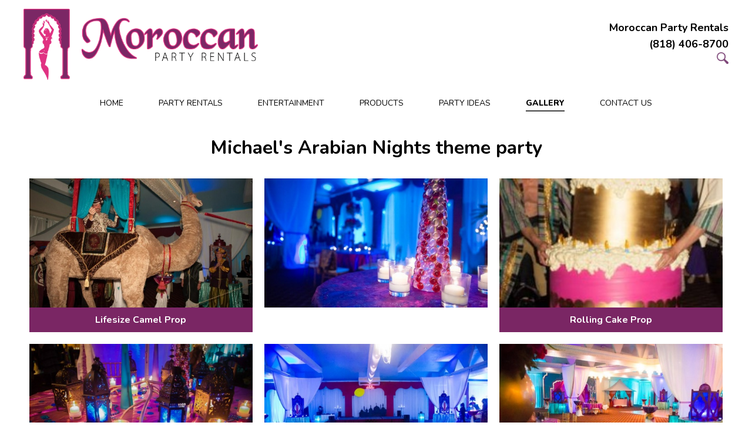

--- FILE ---
content_type: text/html
request_url: https://www.moroccanpartyrental.com/view_gallery.php?gallery_categories_id=82
body_size: 2863
content:

<!DOCTYPE html>

<html class="no-js" lang="en">

<head>

<meta charset="utf-8">

<meta http-equiv="X-UA-Compatible" content="IE=edge,chrome=1">

<title>Michael's Arabian Nights theme party | Moroccan Party Rental</title>

<meta name="robots" content="index,follow">

<META name="description" content="Planning an event is not a big deal, it is a thousand little deals! We provide a full service and a one stop shop for your total event planning; from the authentic decor with an emphasis on details to booking talented entertainment that will complement your event and make it a memorable one. ">

<script type="text/javascript">

var vpw;

if (screen.width >=400 && screen.width <= 900) {

    vpw = "initial-scale=.75"

}

else {

    vpw = "width=device-width";

}

document.write('<meta name="viewport" content="'+ vpw +'" >');

</script>
<link rel="apple-touch-icon" sizes="180x180" href="/favicon/apple-touch-icon.png">
<link rel="icon" type="image/png" sizes="32x32" href="/favicon/favicon-32x32.png">
<link rel="icon" type="image/png" sizes="16x16" href="/favicon/favicon-16x16.png">
<link rel="manifest" href="/favicon/site.webmanifest">
<link rel="mask-icon" href="/favicon/safari-pinned-tab.svg" color="#6a6a6a">
<meta name="msapplication-TileColor" content="#603cba">
<meta name="theme-color" content="#ffffff">

<link REL="SHORTCUT ICON" HREF="/favicon.ico">


<link rel="stylesheet" href="css/slidebars.css">

<link rel="stylesheet" href="css/slidebars-style.css">




<link rel="stylesheet" href="css/styles.css">

<script src="//ajax.googleapis.com/ajax/libs/jquery/3.4.1/jquery.min.js"></script>

<script src="js/script.js"></script>



<link rel="stylesheet" href="//cdnjs.cloudflare.com/ajax/libs/font-awesome/4.7.0/css/font-awesome.min.css">




	<script type="text/javascript" src="js/jquery-1.10.1.min.js"></script>

	<script type="text/javascript" src="js/jquery.mousewheel-3.0.6.pack.js"></script>

	<script type="text/javascript" src="source/jquery.fancybox.js?v=2.1.5"></script>

	<link rel="stylesheet" type="text/css" href="source/jquery.fancybox.css?v=2.1.5" media="screen" />

	<link rel="stylesheet" type="text/css" href="source/helpers/jquery.fancybox-buttons.css?1768840251" />

	<script type="text/javascript" src="source/helpers/jquery.fancybox-buttons.js?v=1.0.5"></script>

	<script type="text/javascript">

		$(document).ready(function() {

			$('.fancybox-buttons').fancybox({

				openEffect  : 'none',

				closeEffect : 'none',

				prevEffect : 'none',

				nextEffect : 'none',

				closeBtn  : false,

				helpers : {

					title : {

						type : 'inside'

					},

					buttons	: {}

				},

				afterLoad : function() {

					this.title = 'Image ' + (this.index + 1) + ' of ' + this.group.length + (this.title ? ' - ' + this.title : '');

				}

			});

		});

	</script>







<link href="twc.css?v=11" rel="stylesheet" type="text/css">
<script src="twc.js" type="text/javascript"></script>

<script src="https://www.google.com/recaptcha/api.js" async defer></script>
<script>function onSubmit(token) { document.getElementById("form1").submit();}</script>
</head>

<body>

<div id="hdr-con">
<div id="hdr">
    <a href="index.php" id="logo"><img src="images/moroccon-logo.png" alt="header logo"></a>
    <div id="topright">
    	Moroccan Party Rentals<br>
    	(818) 406-8700<br>
    	<div id='s_icon' style=""><a aria-label="search button" href="javascript: showhide('s_box','s_icon')"><img src="images/new_search.png" alt="" width=20></a></div>
    	<div id='s_box' style="display:none">
    		<form method="POST" action=products.php>
    			<input type="text" name='search' placeholder="Search Products" value="" style='padding: 10px;'>
    			<input type="submit" name="a" value="Search" style='padding: 10px;background: #663366;color: #fff;'>
    			<a href="javascript: showhide('s_box','s_icon')">X</a>
    		</form>
    	</div>
    </div>
</div>
</div>

<div id="topnav">
<ul>
    <li><a class="hvr " href="index.php">Home</a></li>
    <li><a class="hvr " href="party-rentals.php">Party Rentals</a></li>
    <li><a class="hvr " href="entertainment.php">Entertainment</a></li>
    <li><a class="hvr " href="category.php">Products</a></li>
    <li><a class="hvr " href="party-ideas.php">Party Ideas</a></li>
    <li><a class="hvr active" href="gallery.php">Gallery</a></li>
    <li><a class="hvr " href="contact.php">Contact Us</a></li>
</ul>
</div>



<div id="hdr-mob">
    <div id="mm-top">
        <a href="index.php" id="mm-logo"><img src="images/moroccon-logo.png" alt="Moroccan Party Rentals"></a>
    </div>
    <div id="mm-bot">
        <a href="javascript: menuMob();" id="mm-menu"><i class="fa fa-bars"></i><span>MENU</span></a>

        <a href="contact.php" id="mm-login"><i class="fa fa-envelope"></i></a>
        <a href="tel:+18184068700" id="mm-call"><i class="fa fa-phone"></i></a>
    </div>
    <ul id="mm-drop">

    <li><a href="index.php">Home</a></li>
    <li><a href="party-rentals.php">Party Rentals</a></li>
    <li><a href="entertainment.php">Entertainment</a></li>
    <li><a href="category.php">Products</a></li>
    <li><a href="party-ideas.php">Party Ideas</a></li>
    <li><a href="gallery.php">Gallery</a></li>
    <li><a href="event-planners.php">Event Planners</a></li>
    <li><a href="contact.php">Contact Us</a></li>

    </ul>
</div>


<div class="bdy">
<center>
<h1>Michael's Arabian Nights theme party</h1>
<section class="gallery inside">
<a aria-label='show gallery image #1' class="card fancybox-buttons" data-fancybox-group="button" href="productphotos/gallery_705-l.jpg"><span style="background-image: url('productphotos/gallery_705-s.jpg')"></span><strong>Lifesize Camel Prop</strong></a><a aria-label='show gallery image #2' class="card fancybox-buttons" data-fancybox-group="button" href="productphotos/gallery_697-l.jpg"><span style="background-image: url('productphotos/gallery_697-s.jpg')"></span></a><a aria-label='show gallery image #3' class="card fancybox-buttons" data-fancybox-group="button" href="productphotos/gallery_698-l.jpg"><span style="background-image: url('productphotos/gallery_698-s.jpg')"></span><strong>Rolling Cake Prop
</strong></a><a aria-label='show gallery image #4' class="card fancybox-buttons" data-fancybox-group="button" href="productphotos/gallery_699-l.jpg"><span style="background-image: url('productphotos/gallery_699-s.jpg')"></span></a><a aria-label='show gallery image #5' class="card fancybox-buttons" data-fancybox-group="button" href="productphotos/gallery_700-l.jpg"><span style="background-image: url('productphotos/gallery_700-s.jpg')"></span></a><a aria-label='show gallery image #6' class="card fancybox-buttons" data-fancybox-group="button" href="productphotos/gallery_701-l.jpg"><span style="background-image: url('productphotos/gallery_701-s.jpg')"></span></a><a aria-label='show gallery image #7' class="card fancybox-buttons" data-fancybox-group="button" href="productphotos/gallery_702-l.jpg"><span style="background-image: url('productphotos/gallery_702-s.jpg')"></span></a><a aria-label='show gallery image #8' class="card fancybox-buttons" data-fancybox-group="button" href="productphotos/gallery_703-l.jpg"><span style="background-image: url('productphotos/gallery_703-s.jpg')"></span></a><a aria-label='show gallery image #9' class="card fancybox-buttons" data-fancybox-group="button" href="productphotos/gallery_704-l.jpg"><span style="background-image: url('productphotos/gallery_704-s.jpg')"></span></a><a aria-label='show gallery image #10' class="card fancybox-buttons" data-fancybox-group="button" href="productphotos/gallery_696-l.jpg"><span style="background-image: url('productphotos/gallery_696-s.jpg')"></span></a><a aria-label='show gallery image #11' class="card fancybox-buttons" data-fancybox-group="button" href="productphotos/gallery_706-l.jpg"><span style="background-image: url('productphotos/gallery_706-s.jpg')"></span></a></section>
</center>
</div>



<div id="ftr2-con">
<div id="ftr2">
	<div class="inline-con vcenter lright">
		<div class="inline i2">
			<p>
				<a href="index.php"><img src="images/moroccon-logo-white.png" border=0 alt="footer logo"></a>
			</p>
		</div>
		<div class="inline i1"></div>
		<div class="inline i6">
			<ul id="ftrnav">
				<li><a href="contact.php">Contact Us</a></li>
				<li><a href="terms.php">Terms of Use</a></li>
				<li><a href="accessibility.php">Accessibility</a></li>
				<li><a href="privacy.php">Privacy Policy</a></li>
			</ul>
		</div>
		<div class="inline i3">
			<p class="social">
				<a href="https://www.facebook.com/moroccanpartyrentals/photos_stream" target=_blank><img src="images/i-facebook.png" alt="Facebook Link"></a>
				<a href="http://www.yelp.com/biz/moroccan-party-rentals-inc-los-angeles?osq=moroccan+party+rental" target=_blank><img src="images/i-yelp.png" alt="Yelp Link"></a>
				<a href="https://www.youtube.com/watch?v=aOeNRw65_Vc" target=_blank><img src="images/i-youtube.png" alt="Youtube Link"></a>
				<a href="http://www.pinterest.com/moroccanparty/moroccan-theme-party/" target=_blank><img src="images/i-pinterest.png" alt="Pinterest Link"></a>
				<a href="http://www.instagram.com/moroccanpartyrentals" target=_blank><img src="images/i-instagram.png" alt="Instagram Link"></a>
			</p>
		</div>
	</div>
</div>
</div>

<div id="ftr-con">
<div id="ftr">
	<div class="inline-con vcenter">
		<div class="inline i3"> 

			<div class='h3'>Party Rentals</div>
			<p>
				<a href="party-rentals.php">Moroccan Lanterns</a> <br>
				<a href="party-rentals.php">Moroccan Lights</a> <br>
				<a href="party-rentals.php">Moroccan Tents</a> <br>
				<a href="party-rentals.php">Moroccan Party Supplies</a> <br>
				<a href="party-rentals.php">Moroccan Rugs</a> <br>
				<a href="party-rentals.php">Moroccan Furniture</a> <br>
			</p>
		</div>
		<div class="inline i3"> 
			<div class='h3'>Entertainment</div>

			<p>
		        <a href="entertainment.php">Moroccan DJ</a> <br>
		        <a href="entertainment.php">Belly Dancers</a> <br>
		        <a href="entertainment.php">Moroccan Drummers</a> <br>
		        <a href="entertainment.php">Henna Tattoo Artist</a> <br>
		        <a href="entertainment.php">Fortune Teller</a> <br>
		        <a href="entertainment.php">Snake Charmer</a> <br>
		    </p>
		</div>
		<div class="inline i3"> 
	        <div class='h3'>Theme Party Ideas</div>
		    
		    <p>    
		        <a href="party-ideas.php">1001 Nights</a> <br>
		        <a href="party-ideas.php">Bohemian</a> <br>
		        <a href="party-ideas.php">Bollywood</a> <br>
		        <a href="party-ideas.php">Casablanca</a> <br>
		    	<a href="party-ideas.php">Coachella</a> <br>
		        <a href="party-ideas.php">Moroccan</a> <br>
		    </p>
		</div>
		<div class="inline i3"> 
		    <div class='h3'>&nbsp;</div>
		    <p>    
		        <a href="party-ideas.php">A night in Marrakech</a> <br>
		        <a href="party-ideas.php">Arabian Princess</a> <br>
		    	<a href="party-ideas.php">Boho chic</a> <br>
		        <a href="party-ideas.php">Gypsy</a> <br>
		        <a href="party-ideas.php">Hookah in the Sukkah</a> <br>
		        <a href="party-ideas.php">Shimmer and Shine</a> <br>
		    </p>
		</div>
	</div>
</div>
</div>

<div id="ftr-mob">
	<p>
		<a href="index.php"><img src="images/moroccon-logo.png" border=0></a>
	</p>
			<p class="social">
				<a href="https://www.facebook.com/moroccanpartyrentals/photos_stream" target=_blank><img src="images/i-facebook.png"></a>
				<a href="http://www.yelp.com/biz/moroccan-party-rentals-inc-los-angeles?osq=moroccan+party+rental" target=_blank><img src="images/i-yelp.png"></a>
				<a href="https://www.youtube.com/watch?v=aOeNRw65_Vc" target=_blank><img src="images/i-youtube.png"></a>
				<a href="http://www.pinterest.com/moroccanparty/moroccan-theme-party/" target=_blank><img src="images/i-pinterest.png"></a>
				<a href="http://www.instagram.com/moroccanpartyrentals" target=_blank><img src="images/i-instagram.png"></a>
	</p>
</div>

</body>
</html>


--- FILE ---
content_type: text/css
request_url: https://www.moroccanpartyrental.com/twc.css?v=11
body_size: 20508
content:
/******* NEW *******/
@import url('https://fonts.googleapis.com/css?family=Nunito:300,400,600,700,800,900&display=swap');
body {
    background: #fff;
    padding: 0px;
    margin: 0px;
    font-family: 'Nunito', arial;
    font-size: 1em;
    color: #000000;
}
body img {
    max-width: 100%;
}
a {
    color: #444;
    text-decoration: underline;
}
a:hover {
    color: #000;
    text-decoration: underline;
}

.hvr {
  display: inline-block;
  vertical-align: middle;
  -webkit-transform: perspective(1px) translateZ(0);
  transform: perspective(1px) translateZ(0);
  box-shadow: 0 0 1px rgba(0, 0, 0, 0);
  position: relative;
  overflow: hidden;
}
.hvr:before {
  content: "";
  position: absolute;
  z-index: -1;
  left: 51%;
  right: 51%;
  bottom: 0;
  background: #444;
  height: 2px;
  -webkit-transition-property: left, right;
  transition-property: left, right;
  -webkit-transition-duration: 0.3s;
  transition-duration: 0.3s;
  -webkit-transition-timing-function: ease-out;
  transition-timing-function: ease-out;
}
.hvr:hover:before,
.hvr:focus:before,
.hvr:active:before {
  left: 0;
  right: 0;
}
#topnav ul li a.hvr.active:before,
#topnav ul li a.hvr.active {
  left: 0;
  right: 0;
  font-weight: 800;
}

/***********************
***** EXTRA SPACES *****
***********************/
.space5     {height: 5px;}
.space8     {height: 8px;}
.space10    {height: 10px;}
.space15    {height: 15px;}
.space20    {height: 20px;}
.space30    {height: 30px;}
.space50    {height: 50px;}
.space100   {height: 100px;}

/***********************
****** NEW FLEX ******
***********************/
.fCon {
    display: flex;
    flex-wrap: wrap;
    justify-content: space-between;
    align-items: center;
    font-size: 0;
}
.flex {
    box-sizing: border-box;
    padding: 10px;
}
.f1  {   width: calc(1*100%/12);      }
.f2  {   width: calc(2*100%/12);      }
.f3  {   width: calc(3*100%/12);      }
.f4  {   width: calc(4*100%/12);      }
.f5  {   width: calc(5*100%/12);      }
.f6  {   width: calc(6*100%/12);      }
.f7  {   width: calc(7*100%/12);      }
.f8  {   width: calc(8*100%/12);      }
.f9  {   width: calc(9*100%/12);      }
.f10 {   width: calc(10*100%/12);     }
.f11 {   width: calc(11*100%/12);     }
.f12 {   width: calc(12*100%/12);     }
.fCon.fRev {
    flex-wrap: wrap-reverse;
}
.fCon .pad {
    padding: 30px 40px;
    font-size: 14px;
}
.fCon .pad h3 {
    margin-top: 0;
}
.fCon .pad p {
    margin: 0;
    margin-top: 15px;
}
.pad {
}
.box {
    background: #eee;
    padding: 20px;
    margin-top: 20px;
}


/***********************
****** NEW INLINE ******
***********************/
.inline-con {
    font-size: 0;
}
.inline-con.vcenter .inline {
    vertical-align: middle;
}
.inline-con.hcenter,
.inline-con.icenter .inline {
    text-align: center;
}
.inline-con.lright .inline:last-child {
    text-align: right;
}
.inline-con .inline:last-child {
    margin-right: 0;
}
.inline {
    display: inline-block;
    vertical-align: top;
    margin-right: 15px;
    box-sizing: border-box;
    font-size: 14px;
    text-align: left;
}

.i1 {   width: calc(1*(100% - 165px)/12);   }
.i2 {   width: calc(2*(100% - 165px)/12 + 1*(15px));    }
.i3 {   width: calc(3*(100% - 165px)/12 + 2*(15px));    }
.i4 {   width: calc(4*(100% - 165px)/12 + 3*(15px));    }
.i5 {   width: calc(5*(100% - 165px)/12 + 4*(15px));    }
.i6 {   width: calc(6*(100% - 165px)/12 + 5*(15px));    }
.i7 {   width: calc(7*(100% - 165px)/12 + 6*(15px));    }
.i8 {   width: calc(8*(100% - 165px)/12 + 7*(15px));    }
.i9 {   width: calc(9*(100% - 165px)/12 + 8*(15px));    }
.i10 {  width: calc(10*(100% - 165px)/12 + 9*(15px));   }
.i11 {  width: calc(11*(100% - 165px)/12 + 10*(15px));  }

.nopad .inline {
    margin: 0;
}

.nopad .i1 {    width: calc(1*(100%)/12);   }
.nopad .i2 {    width: calc(2*(100%)/12);   }
.nopad .i3 {    width: calc(3*(100%)/12);   }
.nopad .i4 {    width: calc(4*(100%)/12);   }
.nopad .i5 {    width: calc(5*(100%)/12);   }
.nopad .i6 {    width: calc(6*(100%)/12);   }
.nopad .i7 {    width: calc(7*(100%)/12);   }
.nopad .i8 {    width: calc(8*(100%)/12);   }
.nopad .i9 {    width: calc(9*(100%)/12);   }
.nopad .i10 {   width: calc(10*(100%)/12);  }
.nopad .i11 {   width: calc(11*(100%)/12);  }

.rpad10 {padding-right: 10px;}
.rpad20 {padding-right: 20px;}
.rpad40 {padding-right: 40px;}
.lpad10 {padding-left: 10px;}
.lpad20 {padding-left: 20px;}
.lpad40 {padding-left: 40px;}




/*** GENERAL ***/
#hdr-con {
    background: #fff;
}
#hdr {
    width: 1200px;
    margin: 0 auto;
    font-size: 0;
    padding: 15px 0px;
}
#hdr-mob {
    display: none;
    text-align: center;
}
.bdy {
    margin: 0 auto;
    width: 1200px;
}
#ftr-con {
    background: #dcdfe7;
    color: #000;
    padding: 20px 0px;
}
#ftr {
    background: #dcdfe7;
    width: 1200px;
    margin: 0 auto;
}
#ftr p{
	line-height:24px;
}
#ftr2-con {
    background: #333;
    margin-top: 40px;
}
#ftr2 {
    width: 1200px;
    margin: 0 auto;
    background: #333;
}
#ftr-mob {
    display: none;
    text-align: center;
    background: #dcdfe7;
    color: #000;
    padding: 20px 0px;
}
.btn {
    display: inline-block;
    padding: 10px 25px;
    text-decoration: none;
    text-transform: uppercase;
    background: #fed03c;
    color: #000;
    font-size: 15px;
    font-weight: 400;
    -webkit-transition:all .4s ease-in-out;
    -o-transition:all .4s ease-in-out;
    transition:all .4s ease-in-out;
    border-radius: 5px;
    cursor: pointer;
}
.btn:hover {
    text-decoration: none;
    background: #dbb332;
    -webkit-transition:all .4s ease-in-out;
    -o-transition:all .4s ease-in-out;
    transition:all .4s ease-in-out;
}
.btn i {
    margin-left: 10px;
    font-weight: 900;
}

/* topnav.inc */
#hdr #logo {
    display: inline-block;
    vertical-align: middle;
    width: 400px;
}
#hdr #topright {
    display: inline-block;
    vertical-align: middle;
    width: calc(100% - 400px);
    font-size: 18px;
    font-weight: bold;
    text-align: right;
    line-height: 28px;
}
#topnav {
    background: #fff;
    margin-bottom: 30px;
}
#topnav ul {
    width: 1200px;
    margin: 0 auto;
    list-style: none;
    color: #000;
    font-size: 0;
    padding: 5px 0;
    text-align: center;
}
#topnav ul li {
    display: inline-block;
    vertical-align: middle;
    padding: 5px 10px;
    font-size: 12px;
    text-transform: uppercase;
    margin: 0px 20px;
}
#topnav ul li a {
    display: inline-block;
    color: #000;
    font-weight: 500;
    font-size: 14px;
    padding: 5px 0px;
    text-decoration: none;
    -webkit-transition:all .4s ease-in-out;
    -o-transition:all .4s ease-in-out;
    transition:all .4s ease-in-out;
}
#topnav ul li a:hover {
    color: #444;
    text-decoration: none;
    -webkit-transition:all .4s ease-in-out;
    -o-transition:all .4s ease-in-out;
    transition:all .4s ease-in-out;
}

/* footer.inc */
#ftr2-con ul#ftrnav {
    list-style-type: none;
    margin: 0;
    padding: 0;
    color: #fff;
}
#ftr2-con ul li {
    display: inline-block;
    vertical-align: middle;
    margin-right: 40px;
}
#ftr2-con ul#ftrnav a {
    font-size: 14px;
    color: #fff;
    text-decoration: none;
}
#ftr2-con ul#ftrnav a:hover {
    color: #ddd;
}
.social img {
    height: 40px;
    margin: 5px;
    color: #000;
}
#ftr-mob .social img {
    display: inline-block;
    vertical-align: middle;
    width: 40px;
    margin: 5px;
    color: #000;
}
#ftr-con a {
    color: #000;
    text-decoration: none;
}
#ftr-con a:hover {
    color: #555;
}

/* mobilemenu.inc */
#hdr-mob {
    border-bottom: 3px solid #000;
}
#mm-top a {
    display: block;
    margin: 0 auto;
    text-align: left;
    color: #000;
    font-size: 0;
    padding: 10px;
    max-width: 300px;
}
#mm-top a:hover {
    text-decoration: none;
}
#mm-bot {
    padding: 10px;
    font-size: 0;
    color: #000;
    background: #fff;
}
#mm-bot i,
#mm-bot span {
    display: inline-block;
    vertical-align: middle;
    font-size: 24px;
    font-weight: bold;
    color: #000;
}
#mm-bot span {
    margin: 0px 10px;
    font-size: 14px;
}
#mm-bot #mm-menu {
    display: inline-block;
    vertical-align: middle;
    width: calc(100% - 100px);
    text-align: left;
}
#mm-bot #mm-login {
    display: inline-block;
    vertical-align: middle;
    width: 50px;
    text-align: right;
}
#mm-bot #mm-call {
    display: inline-block;
    vertical-align: middle;
    width: 50px;
    text-align: right;
}
ul#mm-drop {
    display: none;
    list-style: none;
    margin: 0;
    padding: 10px;
    box-sizing: border-box;
    font-size: 14px;
    position: absolute;
    z-index: 999;
    background: #fff;
    width: 100%;
    border-bottom: 3px solid #000;
}
ul#mm-drop li {
    text-align: left;
    position: relative;
}
ul#mm-drop li a {
    display: block;
    padding: 14px;
    border: 1px solid #000;
    border-bottom: 0px;
    color: #000;
    text-decoration: none;
    font-size: 14px;
    font-weight: bold;
}
ul#mm-drop li:last-child a {
    border-bottom: 1px solid #000;
}
ul#mm-drop li ul {
    display: none;
    margin: 0;
    padding: 0;
    list-style: none;
}
ul#mm-drop li ul li:last-child a {
    border-bottom: 0;
}
ul#mm-drop li ul li a {
    padding-left: 35px;
    color: #000;
}
ul#mm-drop span {
    position: absolute;
    right: 0px;
    top: 0px;
    padding: 14px 14px 14px 20px;
    font-size: 18px;
    line-height: 19px;
    color: #000;
    text-align: right;
    box-sizing: border-box;
    cursor: pointer;
}
ul#mm-drop a:hover {
    color: #eee;
}

.h3 {
    display: block;
    font-size: 1.17em;
    margin-block-start: 1em;
    margin-block-end: 1em;
    margin-inline-start: 0px;
    margin-inline-end: 0px;
    font-weight: bold;
    unicode-bidi: isolate;
}
.h4 {
    display: block;
    margin-block-start: 1.33em;
    margin-block-end: 1.33em;
    margin-inline-start: 0px;
    margin-inline-end: 0px;
    font-weight: bold;
    unicode-bidi: isolate;
}
/* forms */
form.form {
    font-size: 0;
}
form.form h3, form.form .h3 {
    text-transform: uppercase;
    text-align: center;
    font-weight: bold;
    margin-top: 0;
    font-size: 20px;
}
form.form p {
    text-align: center;
}
form.form div.dcon {
    position: relative;
    background: #fff;
    margin: 15px 0px;
}
form.form div.dcon.half {
    display: inline-block;
    vertical-align: middle;
    width: calc(50% - 15px/2);
    margin: 0;
}
form.form div.dcon.half+.half {
    margin-left: 15px;
}
form.form label {
    position: absolute;
    pointer-events: none;
    left: 15px;
    top: 20px;
    transition: 0.2s ease all;
    color: #757575;
    font-size: 15px;
}
form.form input[type="text"],
form.form textarea {
    font-family: 'Nunito';
    font-size: 14px;
    width: 100%;
    padding: 25px 10px 12px 10px;
    box-sizing: border-box;
    border: 1px solid #ddd;
}
form.form textarea:focus + label,
form.form input:focus + label,
form.form textarea:not(:placeholder-shown) + label,
form.form input:not(:placeholder-shown) + label {
    top: 10px;
    left: 10px;
    font-size: 9px;
    opacity: 1;
    transition: 0.2s ease all;
}
form.form input[type="submit"] {
    padding: 15px 40px;
    margin-top: 10px;
    border: 0;
    background:#7b2764;
    color: #fff;
    font-family: 'Nunito';
    font-size: 14px;
    font-weight: bold;
    text-transform: uppercase;
}

.product_attrb img {
    width: 150px;
    -webkit-transition:all .4s ease-in-out;
    -o-transition:all .4s ease-in-out;
    transition:all .4s ease-in-out;
    -webkit-transform: scale(1.05);
    transform: scale(1.05);
}
.product_attrb_cont {
	background: #efefef;
	padding: 10px;
	margin-bottom: 10px;
}
.product_attrb_cont span {
	padding: 10px;
	font-size: 15px;
	font-weight: bold;
}
.product_attrb p {
	font-size: 12px;
	margin: 0px;
}

/* index.php */
.index-tiles .inline {
    position: relative;
    font-size: 0;
    margin-bottom: 15px;
    -webkit-transition:all .4s ease-in-out;
    -o-transition:all .4s ease-in-out;
    transition:all .4s ease-in-out;
    overflow: hidden;
}
.index-tiles .inline div {
    display: none;
    position: absolute;
    bottom: 30px;
    left: 30px;
    font-size: 17px;
    color: #fff;
    -webkit-transition:all .4s ease-in-out;
    -o-transition:all .4s ease-in-out;
    transition:all .4s ease-in-out;
    z-index: 9999;
}
.index-tiles .inline:hover div {
    display: inline-block;
    -webkit-transition:all .4s ease-in-out;
    -o-transition:all .4s ease-in-out;
    transition:all .4s ease-in-out;
}
.index-tiles .inline img {
    -webkit-transition:all .4s ease-in-out;
    -o-transition:all .4s ease-in-out;
    transition:all .4s ease-in-out;
    -webkit-transform: scale(1.00);
    transform: scale(1.00);
}
.index-tiles .inline:hover img {
    -webkit-transition:all .4s ease-in-out;
    -o-transition:all .4s ease-in-out;
    transition:all .4s ease-in-out;
    -webkit-transform: scale(1.05);
    transform: scale(1.05);
}
.index-tiles .inline b.dim {
    display: none;
    background: rgba(0, 0, 0, 0.6);
    width: 100%;
    height: 100%;
    position: absolute;
    top: 0;
    left: 0;
    -webkit-transition:all .4s ease-in-out;
    -o-transition:all .4s ease-in-out;
    transition:all .4s ease-in-out;
    z-index: 999;
}
.index-tiles .inline:hover b.dim {
    display: block;
    -webkit-transition:all .4s ease-in-out;
    -o-transition:all .4s ease-in-out;
    transition:all .4s ease-in-out;
}
.index-tiles .inline div span {
    display: block;
    font-size: 20px;
    margin-bottom: 15px;
}
.index-gallery .inline.i3 {
    vertical-align: top;
}
.index-gallery a {
    display: block;
    width: 100%;
    height: 220px;
    background-position: center;
    -webkit-transition: all .4s ease-in-out;
    -o-transition: all .4s ease-in-out;
    transition: all .4s ease-in-out;
    -webkit-transform: scale(1.00);
    transform: scale(1.00);
    margin-bottom: 10px;
}
.index-gallery a:hover {
    -webkit-transition: all .4s ease-in-out;
    -o-transition: all .4s ease-in-out;
    transition: all .4s ease-in-out;
    -webkit-transform: scale(1.02);
    transform: scale(1.02);
}


/* gallery */
.gallery {
    display: flex;
    justify-content: space-between;
    align-items: flex-start;
    flex-wrap: wrap;
}
.gallery .card {
    display: block;
    width: calc(100%/3 - 20px);
    margin: 10px;
    background-color: rgba(122, 38, 100, 1);
    color: #fff;
    -webkit-transition: all .5s;
    -moz-transition: all .5s;
    -o-transition: all .5s;
    transition: all .5s;
    text-decoration: none;
}
.gallery .card:hover {
    text-decoration: none;
    -ms-transform: scale(1.06);
    -moz-transform: scale(1.06);
    -webkit-transform: scale(1.06);
    -o-transform: scale(1.06);
    transform: scale(1.06);
    -webkit-transition: all .5s;
    -moz-transition: all .5s;
    -o-transition: all .5s;
    transition: all .5s;
    color: #fff;
}
.gallery .card span {
    display: block;
    height: 220px;
    background-size: cover;
    background-repeat: no-repeat;
    background-position: center;
}
.gallery .card strong {
    display: block;
    padding: 10px;
    bottom: 0;
    position: relative;
    text-overflow: ellipsis;
    white-space: nowrap;
    overflow: hidden;
    width: calc(100% - 40px);
}
.gallery .card strong br {
    display: inline;
}

.products {
    display: flex;
    justify-content: space-between;
    align-items: stretch;
    flex-wrap: wrap;
}
.products .card {
    display: block;
    width: calc(100%/3 - 20px);
    margin: 10px;
    color: #000;
}
.products .card:hover {
    text-decoration: none;
}
.products .card b {
    display: block;
    height: 220px;
    overflow: hidden;
}
.products .card span {
    display: block;
    height: 100%;
    background-size: cover;
    background-repeat: no-repeat;
    background-position: center;
    -webkit-transition: all .5s;
    -moz-transition: all .5s;
    -o-transition: all .5s;
    transition: all .5s;
}
.products .card:hover span {
    text-decoration: none;
    -ms-transform: scale(1.06);
    -moz-transform: scale(1.06);
    -webkit-transform: scale(1.06);
    -o-transform: scale(1.06);
    transform: scale(1.06);
    -webkit-transition: all .5s;
    -moz-transition: all .5s;
    -o-transition: all .5s;
    transition: all .5s;
    color: #fff;
}
.products .card strong {
    display: block;
    padding: 15px;
    bottom: 0;
    position: relative;
    font-size: 16px;
}
.gbox {
    padding: 20px;
    background: #f1f1f1;
    margin: 10px;
}

/* details.php */
.fCon.fDetails {
    align-items: flex-end;
}
#det-s, #det-m {
    display: inline-block;
    vertical-align: top;
}
#det-s {
    width: 200px;
overflow-y: scroll;
overflow-x: hidden;
    max-height: 500px;
}
#det-s img {
    margin-bottom: 10px;
}
#det-m {
    width: calc(100% - 250px);
    margin: 0px 25px;
    max-height: 500px;
}
#det-m img {
    max-height: 500px;
}
form.det {
    background: #eee;
    padding: 20px;
    border: 1px solid #ccc;
}

/* mobile scroll */
.mob-scroll img {
    display: block;
    width: 100%;
    margin-bottom: 15px;
}
.mob-center img {
    width: 100%;
    margin: 0px 0px 15px 0px;
}

@media(max-width: 600px) {

    .i1, .i2, .i3, .i4, .i5, .i6,
    .i7, .i8, .i9, .i10, .i11, .i12 {
        width: 100%;
        margin-right: 0;
    }
    .m1, .m2, .m3, .m4, .m5, .m6,
    .m7, .m8, .m9, .m10, .m11, .m12 {
        width: 100%;
        margin-right: 0;
    }
    .m1 {
        width: calc(1*(100% - 165px)/12);
    }
    .m2 {
        width: calc(2*(100% - 165px)/12 + 1*(15px));
    }
    .m3 {
        width: calc(3*(100% - 165px)/12 + 2*(15px));
    }
    .m4 {
        width: calc(4*(100% - 165px)/12 + 3*(15px));
    }
    .m5 {
        width: calc(5*(100% - 165px)/12 + 4*(15px));
    }
    .m6 {
        width: calc(6*(100% - 165px)/12 + 5*(15px));
    }
    .m7 {
        width: calc(7*(100% - 165px)/12 + 6*(15px));
    }
    .m8 {
        width: calc(8*(100% - 165px)/12 + 7*(15px));
    }
    .m9 {
        width: calc(9*(100% - 165px)/12 + 8*(15px));
    }
    .m10 {
        width: calc(10*(100% - 165px)/12 + 9*(15px));
    }
    .m11 {
        width: calc(11*(100% - 165px)/12 + 10*(15px));
    }
    .lpad40, .rpad40, .lpad20, .rpad20 {
        padding: 0;
    }

    #hdr, #topnav, #ftr2-con, #ftr-con {
        display: none;
    }
    #hdr-mob, #ftr-mob {
        display: block;
    }
    #ftr-mob img {
        display: block;
        width: 70%;
        margin: 0 auto;
    }
    .bdy {
        width: 100%;
        padding: 15px;
        box-sizing: border-box;
    }
    input[type="submit"] {
        -webkit-appearance: none;
    }


    /* index.php */
    .index-tiles .inline div {
        display: block;
        position: static;
        bottom: initial;
        left: initial;
        color: #000;
    }
    .index-tiles .inline div span {
        margin: 20px 0;
    }
    .index-tiles .inline:hover img {
        -webkit-transform: scale(1.00);
        transform: scale(1.00);
    }
    .index-tiles .inline {
        margin-bottom: 30px;
    }
    .index-tiles .mob {
        display: none;
    }
    .index-tiles .inline:hover b.dim {
        display: none;
    }
    .index-gallery .i3 {
        display: inline-block;
        vertical-align: middle;
        width: 50%;
        padding: 5px;
        box-sizing: border-box;
    }

    /* category.php */

    .products .card {
        width: 100%;
        margin: 15px 0;
    }
    .gallery .card {
        width: 100%;
        margin: 10px 0px;
    }
    .gallery .card span {
        height: 200px;
    }
    .gallery.inside .card {
        width: 100%;
        margin: 15px 0px;
    }
    .gallery.inside .card span {
        height: 220px;
    }
    .gallery .card strong {
        white-space: normal;
        width: 100%;
    }

    /* details.php */
    #det-s,
    #det-m {
        width: 100%;
        margin: 0;
    }
    #det-m {
        margin-bottom: 15px;
    }
    #det-s {
        height: 100px;
    }
    #det-s img {
        display: inline-block;
        height: 100px;
        margin: 0;
    }
    #det-s img+img {
        margin-left: 15px;
    }

    /* mobile scroll */
    .mob-scroll {
        height: 110px;
        white-space: nowrap;
        overflow-x: scroll;
        overflow-y: none;
        -webkit-overflow-scrolling: touch;
        text-align: center;
        margin: 15px 0px;
    }
    .mob-scroll img {
        display: inline-block;
        width: auto;
        height: 100px;
        margin: 0;
        margin-right: 15px;
    }
    .mob-center img {
        width: 100%;
        margin: 15px 0 0 0;
    }
    .index-gallery a {
        height: 120px;
    }
}

--- FILE ---
content_type: application/javascript
request_url: https://www.moroccanpartyrental.com/twc.js
body_size: 7085
content:
/* MOBILE MENU */
function menuMob() {
    if ($('#mm-drop').is(":visible")) {
        $('#mm-drop').slideUp(300);
    } else {
        $('#mm-drop').slideDown(300);
    }
}
function menuInside(choice) {
  var tmp = "#dropSpan" + choice;
  if($(tmp).next('ul').is(":visible")) {
      $(tmp).html('+');
      $(tmp).next('ul').slideUp(300);
  } else {
      $(tmp).html('-');
      $(tmp).next('ul').slideDown(300);
  }
}
function mobNav(choice) {
  var tmp = "#mobNav" + choice;
  if($(tmp).next('ul').is(":visible")) {
      $(tmp).html('+');
      $(tmp).next('ul').slideUp(300);
  } else {
      $(tmp).html('-');
      $(tmp).next('ul').slideDown(300);
  }
}


/* SWITCH IMAGE */
$(document).ready(function(){
    $('#det-s img').click(function(){
        var tmp = $(this).attr('src');        
        imageCon = $('#det-m');
        image = $('#det-m img');

        imageCon.fadeOut(400, function() {
            image.attr("src", tmp);
        }).fadeIn(600);
    });
});



<!--
 function handleKeyPress(e,form){
 var key=e.keyCode || e.which;
 if (key==13){
 document.location='browse.php' + document.getElementById("quest").value;
 return false;
 }
 }

function show_correct_layer()
{
        selected_value = form1.tickets_status.selectedIndex;
        //alert(selected_value);
        if (selected_value == 0 || selected_value == 1)
        {
                switch_layer("lyr1");
        }
        else if (selected_value == 2)
        {
                switch_layer("lyr2");
        }
        else;
}

function switch_layer(id)
{
    var maincell = document.getElementById("main");
    var layerlist = maincell.getElementsByTagName("div");

    var i = 0;
    for (i = 0; i < layerlist.length; i++)
    {
        layerlist[i].className = "clayer_hidden";
    }

    document.getElementById(id).className = "clayer_shown";
}
function open_layer(id)
{
    var maincell = document.getElementById("main");
    var layerlist = maincell.getElementsByTagName("div");

    var i = 0;
    for (i = 0; i < layerlist.length; i++)
    {
        layerlist[i].className = "clayer_shown";
    }
}
function close_layer(id)
{
    var maincell = document.getElementById("main");
    var layerlist = maincell.getElementsByTagName("div");

    var i = 0;
    for (i = 0; i < layerlist.length; i++)
    {
        layerlist[i].className = "clayer_hidden";
    }
}
function switch_layer2(id)
{
    var maincell = document.getElementById("main2");
    var layerlist = maincell.getElementsByTagName("div");

    var i = 0;
    for (i = 0; i < layerlist.length; i++)
    {
        layerlist[i].className = "clayer2_hidden";
    }

    document.getElementById(id).className = "clayer2_shown";
}


function newImage(arg) {
	if (document.images) {
		rslt = new Image();
		rslt.src = arg;
		return rslt;
	}
}

function changeImages() {
	if (document.images && (preloadFlag == true)) {
		for (var i=0; i<changeImages.arguments.length; i+=2) {
			document[changeImages.arguments[i]].src = changeImages.arguments[i+1];
		}
	}
}

var preloadFlag = false;
function preloadImages() {
	if (document.images) {
		topnav_03_over = newImage("images/topnav_03-over.jpg");
		topnav_04_over = newImage("images/topnav_04-over.jpg");
		topnav_05_over = newImage("images/topnav_05-over.jpg");
		topnav_06_over = newImage("images/topnav_06-over.jpg");
		topnav_07_over = newImage("images/topnav_07-over.jpg");
		preloadFlag = true;
	}
}

function parseScript(_source) {
		var source = _source;
		var scripts = new Array();
		
		// Strip out tags
		while(source.indexOf("<script") > -1 || source.indexOf("</script") > -1) {
			var s = source.indexOf("<script");
			var s_e = source.indexOf(">", s);
			var e = source.indexOf("</script", s);
			var e_e = source.indexOf(">", e);
			
			// Add to scripts array
			scripts.push(source.substring(s_e+1, e));
			// Strip from source
			source = source.substring(0, s) + source.substring(e_e+1);
		}
		
		// Loop through every script collected and eval it
		for(var i=0; i<scripts.length; i++) {
			try {
				eval(scripts[i]);
			}
			catch(ex) {
				// do what you want here when a script fails
			}
		}
		
		// Return the cleaned source
		return source;
	}




function createRequestObject(){
  var req;
  try
  {
    // Firefox, Opera, Safari
    req = new XMLHttpRequest();
  }
  catch (e)
  {
    // Internet Explorer
    try
    {
      //For IE 6
      req = new ActiveXObject("Msxml2.XMLHTTP");
    }

    catch (e)
    {
      try
      {
        //For IE 5
        req = new ActiveXObject("Microsoft.XMLHTTP");
      }

      catch (e)
      {
        alert('Your browser is not IE 5 or higher, or Firefox or Safari or Opera');
      }
    }
  }

  return req;
}

//Make the XMLHttpRequest Object
var http = createRequestObject();

function sendRequest(method, url){
  if(method == 'get' || method == 'GET'){

	var s = document.form1.selected_products_colors_id;
	var selected_products_colors_id = s.options[s.selectedIndex].value;

        var queryString = "?selected_products_colors_id=" + encodeURIComponent(selected_products_colors_id);
        url = url + queryString;

    http.open(method,url,true);
    http.onreadystatechange = handleResponse;
    http.send(null);
  }
}

function handleResponse(){
  if(http.readyState == 4 && http.status == 200){
    var response = http.responseText;
    if(response){
      document.getElementById('sizes_layer').innerHTML = response;
      parseScript(response);
    }
  }
}



function sendRequest2(method, url){
  if(method == 'get' || method == 'GET'){

        var s = document.form1.selected_products_sizes_id;
        var selected_products_sizes_id = s.options[s.selectedIndex].value;

        var queryString = "?selected_products_sizes_id=" + encodeURIComponent(selected_products_sizes_id);
        url = url + queryString;

    http.open(method,url,true);
    http.onreadystatechange = handleResponse2;
    http.send(null);
  }
}


function sendRequest2a(method, url){
  if(method == 'get' || method == 'GET'){
        var s = document.form1.selected_products_sizes_id;
        var selected_products_sizes_id = s.value;

        var queryString = "?selected_products_sizes_id=" + encodeURIComponent(selected_products_sizes_id);
        url = url + queryString;

    http.open(method,url,true);
    http.onreadystatechange = handleResponse2;
    http.send(null);
  }
}


function switch_layer1(id)
{
    var maincell = document.getElementById("main1");
    var layerlist = maincell.getElementsByTagName("div");

    var i = 0;
    for (i = 0; i < layerlist.length; i++)
    {
        layerlist[i].className = "clayer_hidden";
    }

    document.getElementById(id).className = "clayer_shown";

}


function handleResponse2(){
  if(http.readyState == 4 && http.status == 200){
    var response = http.responseText;
    if(response){
      document.getElementById('inventory_layer').innerHTML = response;
    }
  }
}


function showhide(id, id2) {
  var e = document.getElementById(id);
  var f = document.getElementById(id2);
  if(e.style.display == 'inline-block')
  {
    e.style.display = 'none';
    f.style.display = 'inline-block';
  }
  else
  {
    e.style.display = 'inline-block';
    f.style.display = 'none';
  }
}


// -->
